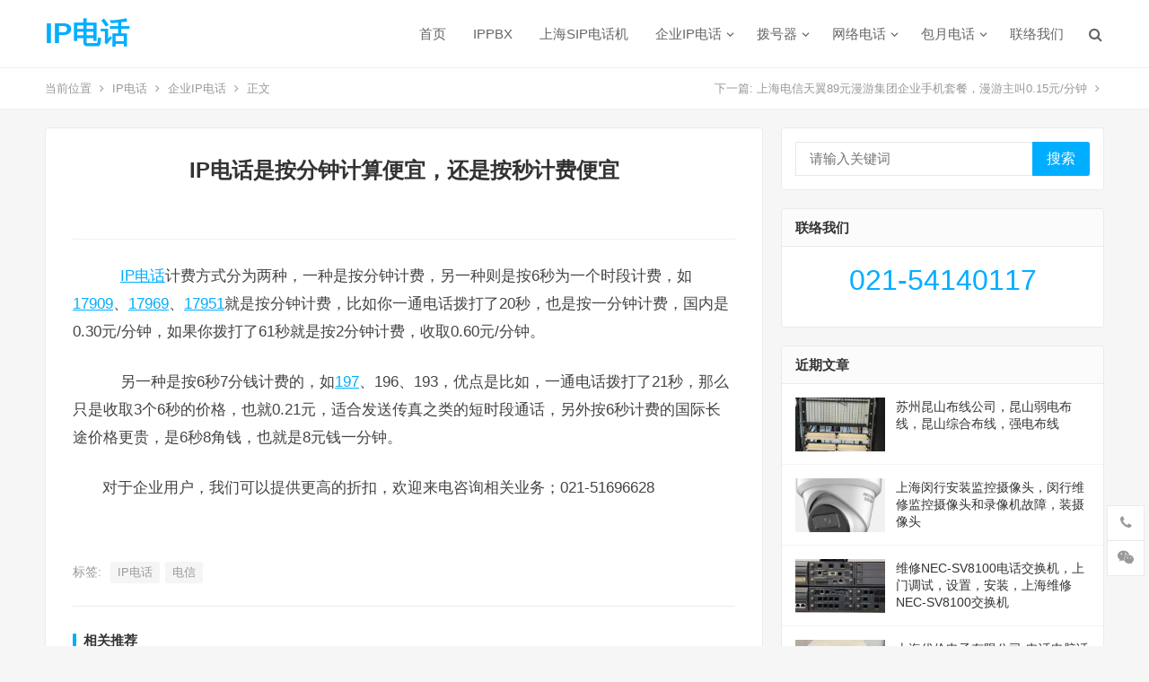

--- FILE ---
content_type: text/html; charset=UTF-8
request_url: https://www.17951ip.com.cn/281.html
body_size: 10765
content:
<!DOCTYPE html>
<html lang="zh-Hans">
<head>
<meta charset="UTF-8">
<meta name="viewport" content="width=device-width, initial-scale=1">
<meta http-equiv="X-UA-Compatible" content="IE=edge">
<meta name="HandheldFriendly" content="true">
<link rel="profile" href="https://gmpg.org/xfn/11">
<meta name="keywords" content="IP电话,电信,企业IP电话" />
<meta name="description" content="    IP电话计费方式分为两种，一种是按分钟计费，另一种则是按6秒为一个时段计费，如17909、17969、17951就是按分钟计费，比如你一通电话拨打了20秒，也是按一分钟计费，国内是0.30元/分钟，如果你拨打了61秒就是按2分钟计费，收取0.60元/分钟。     另一种是按6秒7分钱计费的，如197、196、193，优点是比如，一通电..." />
<title>IP电话是按分钟计算便宜，还是按秒计费便宜-企业IP电话</title><meta name='robots' content='max-image-preview:large' />
<style id='wp-img-auto-sizes-contain-inline-css' type='text/css'>
img:is([sizes=auto i],[sizes^="auto," i]){contain-intrinsic-size:3000px 1500px}
/*# sourceURL=wp-img-auto-sizes-contain-inline-css */
</style>
<style id='wp-block-library-inline-css' type='text/css'>
:root{--wp-block-synced-color:#7a00df;--wp-block-synced-color--rgb:122,0,223;--wp-bound-block-color:var(--wp-block-synced-color);--wp-editor-canvas-background:#ddd;--wp-admin-theme-color:#007cba;--wp-admin-theme-color--rgb:0,124,186;--wp-admin-theme-color-darker-10:#006ba1;--wp-admin-theme-color-darker-10--rgb:0,107,160.5;--wp-admin-theme-color-darker-20:#005a87;--wp-admin-theme-color-darker-20--rgb:0,90,135;--wp-admin-border-width-focus:2px}@media (min-resolution:192dpi){:root{--wp-admin-border-width-focus:1.5px}}.wp-element-button{cursor:pointer}:root .has-very-light-gray-background-color{background-color:#eee}:root .has-very-dark-gray-background-color{background-color:#313131}:root .has-very-light-gray-color{color:#eee}:root .has-very-dark-gray-color{color:#313131}:root .has-vivid-green-cyan-to-vivid-cyan-blue-gradient-background{background:linear-gradient(135deg,#00d084,#0693e3)}:root .has-purple-crush-gradient-background{background:linear-gradient(135deg,#34e2e4,#4721fb 50%,#ab1dfe)}:root .has-hazy-dawn-gradient-background{background:linear-gradient(135deg,#faaca8,#dad0ec)}:root .has-subdued-olive-gradient-background{background:linear-gradient(135deg,#fafae1,#67a671)}:root .has-atomic-cream-gradient-background{background:linear-gradient(135deg,#fdd79a,#004a59)}:root .has-nightshade-gradient-background{background:linear-gradient(135deg,#330968,#31cdcf)}:root .has-midnight-gradient-background{background:linear-gradient(135deg,#020381,#2874fc)}:root{--wp--preset--font-size--normal:16px;--wp--preset--font-size--huge:42px}.has-regular-font-size{font-size:1em}.has-larger-font-size{font-size:2.625em}.has-normal-font-size{font-size:var(--wp--preset--font-size--normal)}.has-huge-font-size{font-size:var(--wp--preset--font-size--huge)}.has-text-align-center{text-align:center}.has-text-align-left{text-align:left}.has-text-align-right{text-align:right}.has-fit-text{white-space:nowrap!important}#end-resizable-editor-section{display:none}.aligncenter{clear:both}.items-justified-left{justify-content:flex-start}.items-justified-center{justify-content:center}.items-justified-right{justify-content:flex-end}.items-justified-space-between{justify-content:space-between}.screen-reader-text{border:0;clip-path:inset(50%);height:1px;margin:-1px;overflow:hidden;padding:0;position:absolute;width:1px;word-wrap:normal!important}.screen-reader-text:focus{background-color:#ddd;clip-path:none;color:#444;display:block;font-size:1em;height:auto;left:5px;line-height:normal;padding:15px 23px 14px;text-decoration:none;top:5px;width:auto;z-index:100000}html :where(.has-border-color){border-style:solid}html :where([style*=border-top-color]){border-top-style:solid}html :where([style*=border-right-color]){border-right-style:solid}html :where([style*=border-bottom-color]){border-bottom-style:solid}html :where([style*=border-left-color]){border-left-style:solid}html :where([style*=border-width]){border-style:solid}html :where([style*=border-top-width]){border-top-style:solid}html :where([style*=border-right-width]){border-right-style:solid}html :where([style*=border-bottom-width]){border-bottom-style:solid}html :where([style*=border-left-width]){border-left-style:solid}html :where(img[class*=wp-image-]){height:auto;max-width:100%}:where(figure){margin:0 0 1em}html :where(.is-position-sticky){--wp-admin--admin-bar--position-offset:var(--wp-admin--admin-bar--height,0px)}@media screen and (max-width:600px){html :where(.is-position-sticky){--wp-admin--admin-bar--position-offset:0px}}

/*# sourceURL=wp-block-library-inline-css */
</style><style id='global-styles-inline-css' type='text/css'>
:root{--wp--preset--aspect-ratio--square: 1;--wp--preset--aspect-ratio--4-3: 4/3;--wp--preset--aspect-ratio--3-4: 3/4;--wp--preset--aspect-ratio--3-2: 3/2;--wp--preset--aspect-ratio--2-3: 2/3;--wp--preset--aspect-ratio--16-9: 16/9;--wp--preset--aspect-ratio--9-16: 9/16;--wp--preset--color--black: #000000;--wp--preset--color--cyan-bluish-gray: #abb8c3;--wp--preset--color--white: #ffffff;--wp--preset--color--pale-pink: #f78da7;--wp--preset--color--vivid-red: #cf2e2e;--wp--preset--color--luminous-vivid-orange: #ff6900;--wp--preset--color--luminous-vivid-amber: #fcb900;--wp--preset--color--light-green-cyan: #7bdcb5;--wp--preset--color--vivid-green-cyan: #00d084;--wp--preset--color--pale-cyan-blue: #8ed1fc;--wp--preset--color--vivid-cyan-blue: #0693e3;--wp--preset--color--vivid-purple: #9b51e0;--wp--preset--gradient--vivid-cyan-blue-to-vivid-purple: linear-gradient(135deg,rgb(6,147,227) 0%,rgb(155,81,224) 100%);--wp--preset--gradient--light-green-cyan-to-vivid-green-cyan: linear-gradient(135deg,rgb(122,220,180) 0%,rgb(0,208,130) 100%);--wp--preset--gradient--luminous-vivid-amber-to-luminous-vivid-orange: linear-gradient(135deg,rgb(252,185,0) 0%,rgb(255,105,0) 100%);--wp--preset--gradient--luminous-vivid-orange-to-vivid-red: linear-gradient(135deg,rgb(255,105,0) 0%,rgb(207,46,46) 100%);--wp--preset--gradient--very-light-gray-to-cyan-bluish-gray: linear-gradient(135deg,rgb(238,238,238) 0%,rgb(169,184,195) 100%);--wp--preset--gradient--cool-to-warm-spectrum: linear-gradient(135deg,rgb(74,234,220) 0%,rgb(151,120,209) 20%,rgb(207,42,186) 40%,rgb(238,44,130) 60%,rgb(251,105,98) 80%,rgb(254,248,76) 100%);--wp--preset--gradient--blush-light-purple: linear-gradient(135deg,rgb(255,206,236) 0%,rgb(152,150,240) 100%);--wp--preset--gradient--blush-bordeaux: linear-gradient(135deg,rgb(254,205,165) 0%,rgb(254,45,45) 50%,rgb(107,0,62) 100%);--wp--preset--gradient--luminous-dusk: linear-gradient(135deg,rgb(255,203,112) 0%,rgb(199,81,192) 50%,rgb(65,88,208) 100%);--wp--preset--gradient--pale-ocean: linear-gradient(135deg,rgb(255,245,203) 0%,rgb(182,227,212) 50%,rgb(51,167,181) 100%);--wp--preset--gradient--electric-grass: linear-gradient(135deg,rgb(202,248,128) 0%,rgb(113,206,126) 100%);--wp--preset--gradient--midnight: linear-gradient(135deg,rgb(2,3,129) 0%,rgb(40,116,252) 100%);--wp--preset--font-size--small: 13px;--wp--preset--font-size--medium: 20px;--wp--preset--font-size--large: 36px;--wp--preset--font-size--x-large: 42px;--wp--preset--spacing--20: 0.44rem;--wp--preset--spacing--30: 0.67rem;--wp--preset--spacing--40: 1rem;--wp--preset--spacing--50: 1.5rem;--wp--preset--spacing--60: 2.25rem;--wp--preset--spacing--70: 3.38rem;--wp--preset--spacing--80: 5.06rem;--wp--preset--shadow--natural: 6px 6px 9px rgba(0, 0, 0, 0.2);--wp--preset--shadow--deep: 12px 12px 50px rgba(0, 0, 0, 0.4);--wp--preset--shadow--sharp: 6px 6px 0px rgba(0, 0, 0, 0.2);--wp--preset--shadow--outlined: 6px 6px 0px -3px rgb(255, 255, 255), 6px 6px rgb(0, 0, 0);--wp--preset--shadow--crisp: 6px 6px 0px rgb(0, 0, 0);}:where(.is-layout-flex){gap: 0.5em;}:where(.is-layout-grid){gap: 0.5em;}body .is-layout-flex{display: flex;}.is-layout-flex{flex-wrap: wrap;align-items: center;}.is-layout-flex > :is(*, div){margin: 0;}body .is-layout-grid{display: grid;}.is-layout-grid > :is(*, div){margin: 0;}:where(.wp-block-columns.is-layout-flex){gap: 2em;}:where(.wp-block-columns.is-layout-grid){gap: 2em;}:where(.wp-block-post-template.is-layout-flex){gap: 1.25em;}:where(.wp-block-post-template.is-layout-grid){gap: 1.25em;}.has-black-color{color: var(--wp--preset--color--black) !important;}.has-cyan-bluish-gray-color{color: var(--wp--preset--color--cyan-bluish-gray) !important;}.has-white-color{color: var(--wp--preset--color--white) !important;}.has-pale-pink-color{color: var(--wp--preset--color--pale-pink) !important;}.has-vivid-red-color{color: var(--wp--preset--color--vivid-red) !important;}.has-luminous-vivid-orange-color{color: var(--wp--preset--color--luminous-vivid-orange) !important;}.has-luminous-vivid-amber-color{color: var(--wp--preset--color--luminous-vivid-amber) !important;}.has-light-green-cyan-color{color: var(--wp--preset--color--light-green-cyan) !important;}.has-vivid-green-cyan-color{color: var(--wp--preset--color--vivid-green-cyan) !important;}.has-pale-cyan-blue-color{color: var(--wp--preset--color--pale-cyan-blue) !important;}.has-vivid-cyan-blue-color{color: var(--wp--preset--color--vivid-cyan-blue) !important;}.has-vivid-purple-color{color: var(--wp--preset--color--vivid-purple) !important;}.has-black-background-color{background-color: var(--wp--preset--color--black) !important;}.has-cyan-bluish-gray-background-color{background-color: var(--wp--preset--color--cyan-bluish-gray) !important;}.has-white-background-color{background-color: var(--wp--preset--color--white) !important;}.has-pale-pink-background-color{background-color: var(--wp--preset--color--pale-pink) !important;}.has-vivid-red-background-color{background-color: var(--wp--preset--color--vivid-red) !important;}.has-luminous-vivid-orange-background-color{background-color: var(--wp--preset--color--luminous-vivid-orange) !important;}.has-luminous-vivid-amber-background-color{background-color: var(--wp--preset--color--luminous-vivid-amber) !important;}.has-light-green-cyan-background-color{background-color: var(--wp--preset--color--light-green-cyan) !important;}.has-vivid-green-cyan-background-color{background-color: var(--wp--preset--color--vivid-green-cyan) !important;}.has-pale-cyan-blue-background-color{background-color: var(--wp--preset--color--pale-cyan-blue) !important;}.has-vivid-cyan-blue-background-color{background-color: var(--wp--preset--color--vivid-cyan-blue) !important;}.has-vivid-purple-background-color{background-color: var(--wp--preset--color--vivid-purple) !important;}.has-black-border-color{border-color: var(--wp--preset--color--black) !important;}.has-cyan-bluish-gray-border-color{border-color: var(--wp--preset--color--cyan-bluish-gray) !important;}.has-white-border-color{border-color: var(--wp--preset--color--white) !important;}.has-pale-pink-border-color{border-color: var(--wp--preset--color--pale-pink) !important;}.has-vivid-red-border-color{border-color: var(--wp--preset--color--vivid-red) !important;}.has-luminous-vivid-orange-border-color{border-color: var(--wp--preset--color--luminous-vivid-orange) !important;}.has-luminous-vivid-amber-border-color{border-color: var(--wp--preset--color--luminous-vivid-amber) !important;}.has-light-green-cyan-border-color{border-color: var(--wp--preset--color--light-green-cyan) !important;}.has-vivid-green-cyan-border-color{border-color: var(--wp--preset--color--vivid-green-cyan) !important;}.has-pale-cyan-blue-border-color{border-color: var(--wp--preset--color--pale-cyan-blue) !important;}.has-vivid-cyan-blue-border-color{border-color: var(--wp--preset--color--vivid-cyan-blue) !important;}.has-vivid-purple-border-color{border-color: var(--wp--preset--color--vivid-purple) !important;}.has-vivid-cyan-blue-to-vivid-purple-gradient-background{background: var(--wp--preset--gradient--vivid-cyan-blue-to-vivid-purple) !important;}.has-light-green-cyan-to-vivid-green-cyan-gradient-background{background: var(--wp--preset--gradient--light-green-cyan-to-vivid-green-cyan) !important;}.has-luminous-vivid-amber-to-luminous-vivid-orange-gradient-background{background: var(--wp--preset--gradient--luminous-vivid-amber-to-luminous-vivid-orange) !important;}.has-luminous-vivid-orange-to-vivid-red-gradient-background{background: var(--wp--preset--gradient--luminous-vivid-orange-to-vivid-red) !important;}.has-very-light-gray-to-cyan-bluish-gray-gradient-background{background: var(--wp--preset--gradient--very-light-gray-to-cyan-bluish-gray) !important;}.has-cool-to-warm-spectrum-gradient-background{background: var(--wp--preset--gradient--cool-to-warm-spectrum) !important;}.has-blush-light-purple-gradient-background{background: var(--wp--preset--gradient--blush-light-purple) !important;}.has-blush-bordeaux-gradient-background{background: var(--wp--preset--gradient--blush-bordeaux) !important;}.has-luminous-dusk-gradient-background{background: var(--wp--preset--gradient--luminous-dusk) !important;}.has-pale-ocean-gradient-background{background: var(--wp--preset--gradient--pale-ocean) !important;}.has-electric-grass-gradient-background{background: var(--wp--preset--gradient--electric-grass) !important;}.has-midnight-gradient-background{background: var(--wp--preset--gradient--midnight) !important;}.has-small-font-size{font-size: var(--wp--preset--font-size--small) !important;}.has-medium-font-size{font-size: var(--wp--preset--font-size--medium) !important;}.has-large-font-size{font-size: var(--wp--preset--font-size--large) !important;}.has-x-large-font-size{font-size: var(--wp--preset--font-size--x-large) !important;}
/*# sourceURL=global-styles-inline-css */
</style>

<style id='classic-theme-styles-inline-css' type='text/css'>
/*! This file is auto-generated */
.wp-block-button__link{color:#fff;background-color:#32373c;border-radius:9999px;box-shadow:none;text-decoration:none;padding:calc(.667em + 2px) calc(1.333em + 2px);font-size:1.125em}.wp-block-file__button{background:#32373c;color:#fff;text-decoration:none}
/*# sourceURL=/wp-includes/css/classic-themes.min.css */
</style>
<link rel='stylesheet' id='iux-style-css' href='https://www.17951ip.com.cn/wp-content/themes/2019/style.css?ver=20181203' type='text/css' media='all' />
<link rel='stylesheet' id='genericons-style-css' href='https://www.17951ip.com.cn/wp-content/themes/2019/genericons/genericons/genericons.css' type='text/css' media='all' />
<link rel='stylesheet' id='flaticon-style-css' href='https://www.17951ip.com.cn/wp-content/themes/2019/assets/css/flaticon.css?ver=20181102' type='text/css' media='all' />
<link rel='stylesheet' id='iux-responsive-style-css' href='https://www.17951ip.com.cn/wp-content/themes/2019/responsive.css?ver=20181114' type='text/css' media='all' />
<script type="text/javascript" src="https://www.17951ip.com.cn/wp-includes/js/jquery/jquery.min.js?ver=3.7.1" id="jquery-core-js"></script>
<script type="text/javascript" src="https://www.17951ip.com.cn/wp-includes/js/jquery/jquery-migrate.min.js?ver=3.4.1" id="jquery-migrate-js"></script>
<script type="text/javascript" id="simple-likes-public-js-js-extra">
/* <![CDATA[ */
var simpleLikes = {"ajaxurl":"https://www.17951ip.com.cn/wp-admin/admin-ajax.php","like":"\u70b9\u8d5e\u8fd9\u7bc7\u6587\u7ae0","unlike":"\u53d6\u6d88\u70b9\u8d5e"};
//# sourceURL=simple-likes-public-js-js-extra
/* ]]> */
</script>
<script type="text/javascript" src="https://www.17951ip.com.cn/wp-content/themes/2019/assets/js/simple-likes-public.js?ver=0.5" id="simple-likes-public-js-js"></script>
<link rel="icon" href="https://www.17951ip.com.cn/tp/2023/05/2023.jpg" sizes="32x32" />
<link rel="icon" href="https://www.17951ip.com.cn/tp/2023/05/2023.jpg" sizes="192x192" />
<link rel="apple-touch-icon" href="https://www.17951ip.com.cn/tp/2023/05/2023.jpg" />
<meta name="msapplication-TileImage" content="https://www.17951ip.com.cn/tp/2023/05/2023.jpg" />
<style type="text/css">
	
	/* Theme Colors */
	/* Primary Color */
	a:hover,
	.site-title a,
	.site-header .search-icon:hover .fa,
	.posts-nav-menu ul li a:hover,
	.sidebar .widget a:hover,
	.site-footer .widget a:hover,
	.author-box a:hover,
	article.hentry .edit-link a:hover,
	.comment-content a:hover,
	.entry-meta a:hover,
	.entry-title a:hover,
	.content-list .entry-title a:hover,
	.content-list .entry-title a:hover span,
	.content-list .entry-category a:after,
	.pagination .page-numbers:hover,
	.pagination .page-numbers.current,
	.author-box .author-meta .author-name a:hover,
	article.hentry .edit-link a,
	.author-box a,
	.page-content a,
	.entry-content a,
	.comment-author a,
	.comment-content a,
	.comment-reply-title small a:hover,
	.sidebar .widget a,
	.friend-nav li a:hover,
	.tooltip .left .contact-info h3,
	.single #primary .entry-footer .entry-like a,
	.single #primary .entry-footer .entry-sponsor span,
	.zhuanti-heading .section-more a:hover,
	.mini-page h4 a:hover,
	.mini-page ul li a:hover,
	.single-breadcrumbs a:hover,
	.bottom-right span.icon-link .text,
	.bottom-right a .text,
	#site-bottom a:hover {
		color: #00aeff;
	}	

	button,
	.btn,
	input[type="submit"],
	input[type="reset"],
	input[type="button"],
	.friend .friend-title:before,
	.partner-title:before,
	.sidebar .widget .widget-title:before,
	.related-content .section-title:before,
	.comment-reply-title:before,
	.comments-title:before,
	.posts-nav-menu ul li a:after,
	.single #primary .entry-footer .entry-like a:hover,
	.single #primary .entry-footer .entry-sponsor span:hover,
	.content-list .entry-category a,
	.entry-tags .tag-links a:hover,
	.must-log-in a,
	.widget_tag_cloud .tagcloud a:hover {
		background-color: #00aeff;		
	}
	.sf-menu li li a:hover {
		background-color: #00aeff !important;
	}
	@media only screen and (max-width: 959px) {
		#primary-menu {
			background-color: #00aeff;
		}
	}
	.single #primary .entry-footer .entry-like a,
	.single #primary .entry-footer .entry-like a:hover,
	.single #primary .entry-footer .entry-sponsor span {
		border-color: #00aeff;
	}
	/* Secondary Color */
	.content-list .entry-title span,
	.page-content a:hover,
	.entry-content a:hover,
	article.hentry .edit-link a:hover,
	.author-box .author-meta .author-name a:hover,
	.sidebar .widget_custom_text h4 {
		color: #ff4c4c;
	}
	.sidebar .widget_custom_text:hover {
		border-color: #ff4c4c;
	}
	.sidebar .widget_custom_text .widget-title {
		background-color: #ff4c4c;
	}

	/* Tertiary Color */
	.header-submit a {
		background-color: #76b852;
	}
	.content-list .entry-meta .entry-like a.liked {
		color: #76b852 !important;
	}
			.entry-content p {
			text-indent: 2em;
		}
	
	 
		#primary-menu {
			margin-right: 30px;
		}	
	
	/* Bottom Content Color */
	.bottom-content {
	    background: linear-gradient(105deg, #0ecad4, #0ecad4, #50e3c2);
	}
</style>

</head>

<body class="wp-singular post-template-default single single-post postid-281 single-format-standard wp-theme-2019">
<div id="page" class="site">
	
	<header id="masthead" class="site-header clear">
				<div class="container">

			<div class="site-branding">

				
					<div class="site-title">
						<h1><a href="https://www.17951ip.com.cn">IP电话</a></h1>
					</div><!-- .site-title -->

				
				
			</div><!-- .site-branding -->		

						<nav id="primary-nav" class="primary-navigation flexible-menu flexible-menu">
				<div class="menu-001-container"><ul id="primary-menu" class="sf-menu"><li id="menu-item-2228" class="menu-item menu-item-type-custom menu-item-object-custom menu-item-home menu-item-2228"><a href="https://www.17951ip.com.cn">首页</a></li>
<li id="menu-item-3279" class="menu-item menu-item-type-custom menu-item-object-custom menu-item-3279"><a href="/category/ippbx">IPPBX</a></li>
<li id="menu-item-2956" class="menu-item menu-item-type-custom menu-item-object-custom menu-item-2956"><a href="https://www.17951ip.com.cn/category/ipdianhuaji">上海SIP电话机</a></li>
<li id="menu-item-2244" class="menu-item menu-item-type-taxonomy menu-item-object-category current-post-ancestor current-menu-parent current-post-parent menu-item-has-children menu-item-2244"><a href="https://www.17951ip.com.cn/category/qyip">企业IP电话</a>
<ul class="sub-menu">
	<li id="menu-item-2588" class="menu-item menu-item-type-custom menu-item-object-custom menu-item-2588"><a href="https://www.17951ip.com.cn/17909-2">上海电信17909主叫</a></li>
	<li id="menu-item-2542" class="menu-item menu-item-type-custom menu-item-object-custom menu-item-2542"><a href="https://www.17951ip.com.cn/2087.html">上海17909计费标准</a></li>
	<li id="menu-item-2543" class="menu-item menu-item-type-custom menu-item-object-custom menu-item-2543"><a href="/17969-2">上海联通17969业务介绍</a></li>
	<li id="menu-item-2589" class="menu-item menu-item-type-custom menu-item-object-custom menu-item-2589"><a href="/3090.html">17969IP电话计费标准</a></li>
	<li id="menu-item-2950" class="menu-item menu-item-type-custom menu-item-object-custom menu-item-has-children menu-item-2950"><a href="https://www.17951ip.com.cn/2959.html">上海电信17908计费标准</a>
	<ul class="sub-menu">
		<li id="menu-item-3101" class="color1 menu-item menu-item-type-custom menu-item-object-custom menu-item-3101"><a href="/2947.html">17908国际专用</a></li>
	</ul>
</li>
	<li id="menu-item-2544" class="menu-item menu-item-type-custom menu-item-object-custom menu-item-2544"><a href="https://www.17951ip.com.cn/2024.html">中移铁通197</a></li>
</ul>
</li>
<li id="menu-item-2245" class="menu-item menu-item-type-taxonomy menu-item-object-category menu-item-has-children menu-item-2245"><a href="https://www.17951ip.com.cn/category/kw">拨号器</a>
<ul class="sub-menu">
	<li id="menu-item-2546" class="menu-item menu-item-type-custom menu-item-object-custom menu-item-2546"><a href="https://www.17951ip.com.cn/2181.html">瑞泉拨号器</a></li>
	<li id="menu-item-2547" class="menu-item menu-item-type-custom menu-item-object-custom menu-item-2547"><a href="https://www.17951ip.com.cn/1855.html">拨号器设置代码</a></li>
</ul>
</li>
<li id="menu-item-2590" class="color7 menu-item menu-item-type-custom menu-item-object-custom menu-item-has-children menu-item-2590"><a href="https://www.17951ip.com.cn/keyword/voip">网络电话</a>
<ul class="sub-menu">
	<li id="menu-item-2592" class="menu-item menu-item-type-custom menu-item-object-custom menu-item-2592"><a href="https://www.17951ip.com.cn/1389.html">移动TD-6分钱</a></li>
	<li id="menu-item-2591" class="menu-item menu-item-type-custom menu-item-object-custom menu-item-2591"><a href="https://www.17951ip.com.cn/1817.html">配置网络电话方法</a></li>
</ul>
</li>
<li id="menu-item-2469" class="color12 menu-item menu-item-type-custom menu-item-object-custom menu-item-has-children menu-item-2469"><a href="https://www.17951ip.com.cn/2185.html">包月电话</a>
<ul class="sub-menu">
	<li id="menu-item-2548" class="menu-item menu-item-type-custom menu-item-object-custom menu-item-2548"><a href="https://www.17951ip.com.cn/category/ipdianhuaji">SIP电话机</a></li>
</ul>
</li>
<li id="menu-item-2242" class="menu-item menu-item-type-post_type menu-item-object-page menu-item-2242"><a href="https://www.17951ip.com.cn/lxwm">联络我们</a></li>
</ul></div>			</nav><!-- #primary-nav -->

			 
				<div class="header-search-icon">
					<span class="search-icon">
						<i class="fa fa-search"></i>
						<i class="fa fa-close"></i>			
					</span>
				</div>
			
			 
				<div class="header-search">
					<form id="searchform" method="get" action="https://www.17951ip.com.cn/">
	<input type="search" name="s" class="search-input" placeholder="请输入关键词" autocomplete="off">
	<button type="submit" class="search-submit">搜索</button>		
</form>				</div><!-- .header-search -->
					

		</div><!-- .container -->

	</header><!-- #masthead -->	

	<div class="header-space"></div>

			<div class="single-breadcrumbs clear">
			<div class="container">
				<span>当前位置</span> <i class="fa fa-angle-right"></i> <a href="https://www.17951ip.com.cn">IP电话</a> <i class="fa fa-angle-right"></i> <a target="_blank" href="https://www.17951ip.com.cn/category/qyip " >企业IP电话</a>  <i class="fa fa-angle-right"></i> 正文

				<span class="single-posts-nav">
					下一篇: <a href="https://www.17951ip.com.cn/276.html" rel="prev">上海电信天翼89元漫游集团企业手机套餐，漫游主叫0.15元/分钟</a> <i class="fa fa-angle-right"></i>				</span>
			</div>
		</div>
	
<div id="content" class="site-content site_container container clear">
	
	<div id="primary" class="content-area">

		<div class="content-wrapper">

			<main id="main" class="site-main" >

			
<article id="post-281" class="post-281 post type-post status-publish format-standard hentry category-qyip tag-ip tag-9">

	<header class="entry-header">	

			<h1 class="entry-title">IP电话是按分钟计算便宜，还是按秒计费便宜</h1>
				<div class="entry-meta">

	
		

	
		

	
</div><!-- .entry-meta -->
			
	</header><!-- .entry-header -->

	
		
	<div class="entry-content">
			
		
		<p>    <a href="https://www.17951ip.com.cn/keyword/ip%e7%94%b5%e8%af%9d" title="IP电话" target="_blank">IP电话</a>计费方式分为两种，一种是按分钟计费，另一种则是按6秒为一个时段计费，如<a href="https://www.17951ip.com.cn/keyword/17909" title="17909" target="_blank">17909</a>、<a href="https://www.17951ip.com.cn/keyword/17969" title="17969" target="_blank">17969</a>、<a href="https://www.17951ip.com.cn/keyword/17951" title="17951" target="_blank">17951</a>就是按分钟计费，比如你一通电话拨打了20秒，也是按一分钟计费，国内是0.30元/分钟，如果你拨打了61秒就是按2分钟计费，收取0.60元/分钟。<span id="more-281"></span></p>
<p>    另一种是按6秒7分钱计费的，如<a href="https://www.17951ip.com.cn/keyword/197" title="197" target="_blank">197</a>、196、193，优点是比如，一通电话拨打了21秒，那么只是收取3个6秒的价格，也就0.21元，适合发送传真之类的短时段通话，另外按6秒计费的国际长途价格更贵，是6秒8角钱，也就是8元钱一分钟。</p>
<p>对于企业用户，我们可以提供更高的折扣，欢迎来电咨询相关业务；021-51696628</p>
	</div><!-- .entry-content -->

	
	<div class="entry-footer clear">

				<div class="entry-footer-right">
							

		</div>

	</div><!-- .entry-footer -->

	<div class="entry-bottom clear">
		<div class="entry-tags">

			<span class="tag-links"><span>标签:</span><a href="https://www.17951ip.com.cn/keyword/ip%e7%94%b5%e8%af%9d" rel="tag">IP电话</a> <a href="https://www.17951ip.com.cn/keyword/%e7%94%b5%e4%bf%a1" rel="tag">电信</a></span>				
			
		</div><!-- .entry-tags -->	

		
	</div>
</article><!-- #post-## -->





	<div class="related-content">

		<h3 class="section-title">相关推荐</h3>

		<ul class="clear">	



		<li class="hentry">
			
			<span class="entry-title"><a href="https://www.17951ip.com.cn/3174.html">17908IP电话，面值2500元，实付1000元，相当于四折</a></span>

			<span class="entry-meta">
					

								
			</span><!-- .entry-meta -->

		</li><!-- .featured-slide .hentry -->

		
		<li class="hentry">
			
			<span class="entry-title"><a href="https://www.17951ip.com.cn/3155.html">2021年，最新IP电话方案，国内长途0.15元/分钟</a></span>

			<span class="entry-meta">
					

								
			</span><!-- .entry-meta -->

		</li><!-- .featured-slide .hentry -->

		
		<li class="hentry">
			
			<span class="entry-title"><a href="https://www.17951ip.com.cn/3150.html">北京IP电话，北京电信96494，联通固话免费开通IP国际国内长途</a></span>

			<span class="entry-meta">
					

								
			</span><!-- .entry-meta -->

		</li><!-- .featured-slide .hentry -->

		
		<li class="hentry">
			
			<span class="entry-title"><a href="https://www.17951ip.com.cn/3098.html">SIP电话机，和企业IP电话是二回事，SIP电话是支持SIP协议的IP电话机</a></span>

			<span class="entry-meta">
					

								
			</span><!-- .entry-meta -->

		</li><!-- .featured-slide .hentry -->

		
		<li class="hentry">
			
			<span class="entry-title"><a href="https://www.17951ip.com.cn/3095.html">上海197IP电话最近好多用不了的了，可以找我们开其它类型的IP电话业务</a></span>

			<span class="entry-meta">
					

								
			</span><!-- .entry-meta -->

		</li><!-- .featured-slide .hentry -->

		
		<li class="hentry">
			
			<span class="entry-title"><a href="https://www.17951ip.com.cn/3074.html">上海打国际长途还是使用17908或者是17901更节省费用</a></span>

			<span class="entry-meta">
					

								
			</span><!-- .entry-meta -->

		</li><!-- .featured-slide .hentry -->

		
		</ul><!-- .featured-grid -->

	</div><!-- .related-content -->



	

			</main><!-- #main -->

		</div><!-- .content-wrapper -->

	</div><!-- #primary -->


<aside id="secondary" class="widget-area sidebar">
	<div class="sidebar__inner">
		<div id="search-4" class="widget widget_search"><form id="searchform" method="get" action="https://www.17951ip.com.cn/">
	<input type="search" name="s" class="search-input" placeholder="请输入关键词" autocomplete="off">
	<button type="submit" class="search-submit">搜索</button>		
</form></div><div id="text-5" class="widget widget_text"><h2 class="widget-title">联络我们</h2>			<div class="textwidget"><div id="01">
<p align="center"><span style="color: #993300;"><a style="text-decoration: none;" href="/lxwm"><span style="font-size: xx-large;">021-54140117</span></a></span></p>
</div>
</div>
		</div><div id="iux-recent-5" class="widget widget-iux-recent widget_posts_thumbnail"><h2 class="widget-title">近期文章</h2><ul><li class="clear"><a href="https://www.17951ip.com.cn/3304.html" rel="bookmark"><div class="thumbnail-wrap"><img width="150" height="90" src="https://www.17951ip.com.cn/tp/2024/03/image-1-150x90.png" class="attachment-iux_widget_thumb size-iux_widget_thumb wp-post-image" alt="" decoding="async" loading="lazy" /></div></a><div class="entry-wrap"><a href="https://www.17951ip.com.cn/3304.html" rel="bookmark">苏州昆山布线公司，昆山弱电布线，昆山综合布线，强电布线</a></div></li><li class="clear"><a href="https://www.17951ip.com.cn/3295.html" rel="bookmark"><div class="thumbnail-wrap"><img width="150" height="90" src="https://www.17951ip.com.cn/tp/2024/02/15235-150x90.png" class="attachment-iux_widget_thumb size-iux_widget_thumb wp-post-image" alt="" decoding="async" loading="lazy" /></div></a><div class="entry-wrap"><a href="https://www.17951ip.com.cn/3295.html" rel="bookmark">上海闵行安装监控摄像头，闵行维修监控摄像头和录像机故障，装摄像头</a></div></li><li class="clear"><a href="https://www.17951ip.com.cn/3290.html" rel="bookmark"><div class="thumbnail-wrap"><img width="150" height="90" src="https://www.17951ip.com.cn/tp/2024/01/4902-150x90.jpg" class="attachment-iux_widget_thumb size-iux_widget_thumb wp-post-image" alt="" decoding="async" loading="lazy" /></div></a><div class="entry-wrap"><a href="https://www.17951ip.com.cn/3290.html" rel="bookmark">维修NEC-SV8100电话交换机，上门调试，设置，安装，上海维修NEC-SV8100交换机</a></div></li><li class="clear"><a href="https://www.17951ip.com.cn/3286.html" rel="bookmark"><div class="thumbnail-wrap"><img width="150" height="90" src="https://www.17951ip.com.cn/tp/2024/01/1704440308814-150x90.png" class="attachment-iux_widget_thumb size-iux_widget_thumb wp-post-image" alt="" decoding="async" loading="lazy" /></div></a><div class="entry-wrap"><a href="https://www.17951ip.com.cn/3286.html" rel="bookmark">上海优伦电子有限公司-电话电脑话务员调试，技术服务业务</a></div></li><li class="clear"><a href="https://www.17951ip.com.cn/3274.html" rel="bookmark"><div class="thumbnail-wrap"><img width="150" height="90" src="https://www.17951ip.com.cn/tp/2023/10/image-150x90.png" class="attachment-iux_widget_thumb size-iux_widget_thumb wp-post-image" alt="" decoding="async" loading="lazy" /></div></a><div class="entry-wrap"><a href="https://www.17951ip.com.cn/3274.html" rel="bookmark">维修电话交换机，上海国威电话交换机安装和维修</a></div></li><li class="clear"><a href="https://www.17951ip.com.cn/3242.html" rel="bookmark"><div class="thumbnail-wrap"><img width="150" height="90" src="https://www.17951ip.com.cn/tp/2023/02/image-150x90.png" class="attachment-iux_widget_thumb size-iux_widget_thumb wp-post-image" alt="" decoding="async" loading="lazy" /></div></a><div class="entry-wrap"><a href="https://www.17951ip.com.cn/3242.html" rel="bookmark">维修中联电话交换机，上海中联AK8120、DK1208系列交换机</a></div></li></ul></div><div id="iux-random-5" class="widget widget-iux-random widget_posts_thumbnail"><h2 class="widget-title">随机文章</h2><ul><li class="clear"><div class="entry-wrap"><a href="https://www.17951ip.com.cn/1434.html" rel="bookmark">上海打本地电话怎么样才可以便宜一点，市话可打折吗？</a></div></li><li class="clear"><div class="entry-wrap"><a href="https://www.17951ip.com.cn/796.html" rel="bookmark">IP电话收取市话费吗？是怎么收取的,有没有不收市话费的IP电话？</a></div></li><li class="clear"><div class="entry-wrap"><a href="https://www.17951ip.com.cn/903.html" rel="bookmark">什么样的电话交换机可以接入30B+D的线路？数字中继线路30B+D接入</a></div></li><li class="clear"><div class="entry-wrap"><a href="https://www.17951ip.com.cn/312.html" rel="bookmark">为你提供的更多的优惠电信通信增值业务</a></div></li><li class="clear"><a target="_blank" class="thumbnail-link" href="https://www.17951ip.com.cn/1991.html"><div class="thumbnail-wrap"><img src="https://www.17951ip.com.cn/wp-content/themes/2019/thumb.php?src=https://www.17951ip.com.cn/tp/2016/01/50M.jpg&w=150&h=90" alt="上海电信企业宽带6880一年，50M企业宽带，免费申请，协助安装"/></div></a><div class="entry-wrap"><a href="https://www.17951ip.com.cn/1991.html" rel="bookmark">上海电信企业宽带6880一年，50M企业宽带，免费申请，协助安装</a></div></li><li class="clear"><div class="entry-wrap"><a href="https://www.17951ip.com.cn/579.html" rel="bookmark">固定电话手机IP电话卡打长途电话也可以更便宜的？</a></div></li></ul></div><div id="tag_cloud-4" class="widget widget_tag_cloud"><h2 class="widget-title">更多内容</h2><div class="tagcloud"><a href="https://www.17951ip.com.cn/keyword/3g-2" class="tag-cloud-link tag-link-34 tag-link-position-1" style="font-size: 9.505376344086pt;" aria-label="3G (9 项)">3G</a>
<a href="https://www.17951ip.com.cn/keyword/170%e5%8f%b7%e7%a0%81" class="tag-cloud-link tag-link-157 tag-link-position-2" style="font-size: 11.763440860215pt;" aria-label="170号码 (13 项)">170号码</a>
<a href="https://www.17951ip.com.cn/keyword/200" class="tag-cloud-link tag-link-19 tag-link-position-3" style="font-size: 10.10752688172pt;" aria-label="200 (10 项)">200</a>
<a href="https://www.17951ip.com.cn/keyword/17908" class="tag-cloud-link tag-link-63 tag-link-position-4" style="font-size: 17.182795698925pt;" aria-label="17908 (31 项)">17908</a>
<a href="https://www.17951ip.com.cn/keyword/17909" class="tag-cloud-link tag-link-91 tag-link-position-5" style="font-size: 8.752688172043pt;" aria-label="17909 (8 项)">17909</a>
<a href="https://www.17951ip.com.cn/keyword/17951" class="tag-cloud-link tag-link-76 tag-link-position-6" style="font-size: 13.720430107527pt;" aria-label="17951 (18 项)">17951</a>
<a href="https://www.17951ip.com.cn/keyword/17969" class="tag-cloud-link tag-link-5 tag-link-position-7" style="font-size: 18.086021505376pt;" aria-label="17969 (36 项)">17969</a>
<a href="https://www.17951ip.com.cn/keyword/190200" class="tag-cloud-link tag-link-145 tag-link-position-8" style="font-size: 13.41935483871pt;" aria-label="190200 (17 项)">190200</a>
<a href="https://www.17951ip.com.cn/keyword/cdma" class="tag-cloud-link tag-link-22 tag-link-position-9" style="font-size: 8pt;" aria-label="CDMA (7 项)">CDMA</a>
<a href="https://www.17951ip.com.cn/keyword/ip%e7%94%b5%e8%af%9d%e5%8d%a1" class="tag-cloud-link tag-link-11 tag-link-position-10" style="font-size: 20.344086021505pt;" aria-label="IP电话卡 (52 项)">IP电话卡</a>
<a href="https://www.17951ip.com.cn/keyword/sip%e7%94%b5%e8%af%9d%e6%9c%ba" class="tag-cloud-link tag-link-154 tag-link-position-11" style="font-size: 17.483870967742pt;" aria-label="SIP电话机 (33 项)">SIP电话机</a>
<a href="https://www.17951ip.com.cn/keyword/%e4%bc%81%e4%b8%9aip%e7%94%b5%e8%af%9d" class="tag-cloud-link tag-link-7 tag-link-position-12" style="font-size: 16.430107526882pt;" aria-label="企业IP电话 (28 项)">企业IP电话</a>
<a href="https://www.17951ip.com.cn/keyword/baoyuedianhua" class="tag-cloud-link tag-link-98 tag-link-position-13" style="font-size: 12.967741935484pt;" aria-label="包月电话 (16 项)">包月电话</a>
<a href="https://www.17951ip.com.cn/keyword/%e5%9b%bd%e5%86%85ip%e7%94%b5%e8%af%9d" class="tag-cloud-link tag-link-106 tag-link-position-14" style="font-size: 10.10752688172pt;" aria-label="国内IP电话 (10 项)">国内IP电话</a>
<a href="https://www.17951ip.com.cn/keyword/%e5%9b%bd%e9%99%85ip%e7%94%b5%e8%af%9d" class="tag-cloud-link tag-link-116 tag-link-position-15" style="font-size: 15.225806451613pt;" aria-label="国际IP电话 (23 项)">国际IP电话</a>
<a href="https://www.17951ip.com.cn/keyword/%e5%a2%9e%e5%80%bc%e4%b8%9a%e5%8a%a1" class="tag-cloud-link tag-link-68 tag-link-position-16" style="font-size: 15.225806451613pt;" aria-label="增值业务 (23 项)">增值业务</a>
<a href="https://www.17951ip.com.cn/keyword/%e6%89%8b%e6%9c%baip%e7%94%b5%e8%af%9d" class="tag-cloud-link tag-link-99 tag-link-position-17" style="font-size: 12.215053763441pt;" aria-label="手机IP电话 (14 项)">手机IP电话</a>
<a href="https://www.17951ip.com.cn/keyword/%e6%89%8b%e6%9c%ba%e5%8d%a1" class="tag-cloud-link tag-link-23 tag-link-position-18" style="font-size: 8.752688172043pt;" aria-label="手机卡 (8 项)">手机卡</a>
<a href="https://www.17951ip.com.cn/keyword/taocan" class="tag-cloud-link tag-link-166 tag-link-position-19" style="font-size: 17.483870967742pt;" aria-label="手机套餐 (33 项)">手机套餐</a>
<a href="https://www.17951ip.com.cn/keyword/%e6%8a%80%e6%9c%af%e6%96%87%e7%ab%a0" class="tag-cloud-link tag-link-62 tag-link-position-20" style="font-size: 19.89247311828pt;" aria-label="技术文章 (48 项)">技术文章</a>
<a href="https://www.17951ip.com.cn/keyword/kw" class="tag-cloud-link tag-link-164 tag-link-position-21" style="font-size: 15.677419354839pt;" aria-label="拨号器 (25 项)">拨号器</a>
<a href="https://www.17951ip.com.cn/keyword/%e6%8e%a8%e8%8d%90%e4%b8%9a%e5%8a%a1" class="tag-cloud-link tag-link-130 tag-link-position-22" style="font-size: 15.52688172043pt;" aria-label="推荐业务 (24 项)">推荐业务</a>
<a href="https://www.17951ip.com.cn/keyword/%e6%97%a0%e7%ba%bf%e5%9b%ba%e8%af%9d" class="tag-cloud-link tag-link-29 tag-link-position-23" style="font-size: 10.10752688172pt;" aria-label="无线固话 (10 项)">无线固话</a>
<a href="https://www.17951ip.com.cn/keyword/%e7%94%b5%e4%bf%a1" class="tag-cloud-link tag-link-9 tag-link-position-24" style="font-size: 22pt;" aria-label="电信 (66 项)">电信</a>
<a href="https://www.17951ip.com.cn/keyword/%e7%94%b5%e8%af%9d%e6%9c%ba" class="tag-cloud-link tag-link-13 tag-link-position-25" style="font-size: 10.709677419355pt;" aria-label="电话机 (11 项)">电话机</a>
<a href="https://www.17951ip.com.cn/keyword/%e7%a7%bb%e5%8a%a8" class="tag-cloud-link tag-link-25 tag-link-position-26" style="font-size: 17.182795698925pt;" aria-label="移动 (31 项)">移动</a>
<a href="https://www.17951ip.com.cn/keyword/%e7%bb%8f%e6%b5%8e%e8%b7%af%e7%94%b1" class="tag-cloud-link tag-link-70 tag-link-position-27" style="font-size: 12.516129032258pt;" aria-label="经济路由 (15 项)">经济路由</a>
<a href="https://www.17951ip.com.cn/keyword/voip" class="tag-cloud-link tag-link-165 tag-link-position-28" style="font-size: 17.935483870968pt;" aria-label="网络电话 (35 项)">网络电话</a>
<a href="https://www.17951ip.com.cn/keyword/%e8%81%94%e9%80%9a" class="tag-cloud-link tag-link-6 tag-link-position-29" style="font-size: 17.333333333333pt;" aria-label="联通 (32 项)">联通</a>
<a href="https://www.17951ip.com.cn/keyword/%e8%81%94%e9%80%9aip%e7%94%b5%e8%af%9d" class="tag-cloud-link tag-link-81 tag-link-position-30" style="font-size: 8.752688172043pt;" aria-label="联通IP电话 (8 项)">联通IP电话</a></div>
</div>	</div><!-- .sidebar__inner -->
</aside><!-- #secondary -->

	</div><!-- #content .site-content -->

	<footer id="colophon" class="site-footer clear">

		<div class="clear"></div>

		
		
		<div class="bottom-content">
			<div class="container">
				<h3>尚顺通信，上海专业的IP电话业务服务提供商！</h3>
				<div class="bottom-buttons">
					<a target="_blank" href="https://www.17951ip.com.cn/category/qyip">开通IP电话</a>
					<a target="_blank" href="https://www.17951ip.com.cn/lxwm">立即联络</a>
				</div>
			</div><!-- .container -->
		</div><!-- .bottom-content -->

		
		<div id="site-bottom" class="clear">

			<div class="container">
				
				
				<div class="menu-%e5%ba%95%e9%83%a8001-container"><ul id="footer-menu" class="footer-nav"><li id="menu-item-2437" class="menu-item menu-item-type-custom menu-item-object-custom menu-item-home menu-item-2437"><a href="https://www.17951ip.com.cn/">返回首页</a></li>
<li id="menu-item-2438" class="menu-item menu-item-type-custom menu-item-object-custom menu-item-2438"><a href="https://www.17951ip.com.cn/2185.html">包月电话</a></li>
<li id="menu-item-2468" class="menu-item menu-item-type-custom menu-item-object-custom menu-item-2468"><a href="https://www.17951ip.com.cn/keyword/%E7%94%B5%E4%BF%A1ip%E7%94%B5%E8%AF%9D">电信IP电话</a></li>
<li id="menu-item-2439" class="menu-item menu-item-type-custom menu-item-object-custom menu-item-2439"><a href="https://www.17951ip.com.cn/2068.html">电信直拨计费标准</a></li>
<li id="menu-item-2440" class="menu-item menu-item-type-custom menu-item-object-custom menu-item-2440"><a href="https://www.17951ip.com.cn/1991.html">电信企业宽带</a></li>
<li id="menu-item-2710" class="menu-item menu-item-type-post_type menu-item-object-page menu-item-2710"><a href="https://www.17951ip.com.cn/lxwm">联络我们</a></li>
</ul></div>	

				<div class="site-info">

					© 2020 <a href="https://www.17951ip.com.cn">IP电话</a>-<a href="https://www.17951ip.com.cn/lxwm">上海IP电话业务相关服务提供商</a>   尚顺通信  
<a href="https://beian.miit.gov.cn/"> 沪ICP备19036577号-4</a>
				</div><!-- .site-info -->
				
			</div><!-- .container -->

		</div>
		<!-- #site-bottom -->
							
	</footer><!-- #colophon -->
	
</div><!-- #page -->

<div class="bottom-right">
		<div class="icon-contact tooltip bottom-icon">
		<span class="icon-link">
			<span class="icon"><i class="fa fa-phone"></i></span>
			<span class="text">联系我们</span>
		</span>
	    <div class="left-space">
		    <div class="left">
		    	<div class="contact-info">
			        <h3>联系我们</h3>

			        			        	<strong>021-54140117</strong>
			    	
			    				        	<p>在线咨询: <a href="http://wpa.qq.com/msgrd?v=3&uin=286515109&site=qq&menu=yes" target="_blank"><img src="https://www.17951ip.com.cn/wp-content/themes/2019/assets/img/qqchat.gif" alt="QQ交谈"/></a></p>
			        
			        			       		<p>邮箱: 51696628@163.com</p>	
			        
			        &nbsp;尚顺通信&nbsp;，工作时间：周一至周五，9:00-17:30，节假日休息		    	</div>
		        <i></i>		        
		    </div>
		</div>				
	</div>
	
		
	<div class="icon-weixin tooltip bottom-icon">
		<span class="icon-link">
			<span class="icon"><i class="fa fa-wechat"></i></span>
			<span class="text">关注微信</span>
		</span>		
	    <div class="left-space">
		    <div class="left">
		        <img src="https://www.17951ip.com.cn/tp/2019/01/wx.jpg" alt="微信扫一扫关注我们"/>
		        <h3>微信扫一扫关注我们</h3>
		        <i></i>
		    </div>
		</div>		
	</div>
	
	
		<div id="back-top" class="bottom-icon">
		<a href="#top" title="返回顶部">
			<span class="icon"><i class="fa fa-chevron-up"></i></span>
			<span class="text">返回顶部</span>
		</a>
	</div>
	</div><!-- .bottom-right -->

<script type="speculationrules">
{"prefetch":[{"source":"document","where":{"and":[{"href_matches":"/*"},{"not":{"href_matches":["/wp-*.php","/wp-admin/*","/tp/*","/wp-content/*","/wp-content/plugins/*","/wp-content/themes/2019/*","/*\\?(.+)"]}},{"not":{"selector_matches":"a[rel~=\"nofollow\"]"}},{"not":{"selector_matches":".no-prefetch, .no-prefetch a"}}]},"eagerness":"conservative"}]}
</script>
<script type="text/javascript" src="https://www.17951ip.com.cn/wp-content/themes/2019/assets/js/superfish.js" id="superfish-js"></script>
<script type="text/javascript" src="https://www.17951ip.com.cn/wp-content/themes/2019/assets/js/jquery.slicknav.js" id="slicknav-js"></script>
<script type="text/javascript" src="https://www.17951ip.com.cn/wp-content/themes/2019/assets/js/modernizr.js" id="modernizr-js"></script>
<script type="text/javascript" src="https://www.17951ip.com.cn/wp-content/themes/2019/assets/js/html5.js" id="html5-js"></script>
<script type="text/javascript" src="https://www.17951ip.com.cn/wp-content/themes/2019/assets/js/jquery.bxslider.js" id="bxslider-js"></script>
<script type="text/javascript" src="https://www.17951ip.com.cn/wp-content/themes/2019/assets/js/jquery.custom.js?ver=20181120" id="iux-custom-js"></script>


<script>
(function($){ //create closure so we can safely use $ as alias for jQuery

    $(document).ready(function(){

        "use strict";

        /*-----------------------------------------------------------------------------------*/
        /*  Slick Mobile Menu
        /*-----------------------------------------------------------------------------------*/
        $('#primary-menu').slicknav({
            prependTo: '#slick-mobile-menu',
            allowParentLinks: true,
            label: '导航'
        });    		

    });

})(jQuery);

</script>


<script src="https://www.17951ip.com.cn/wp-content/themes/2019/assets/js/sticky-sidebar.min.js"></script>

<script>

(function($){ //create closure so we can safely use $ as alias for jQuery

    $(document).ready(function(){

        "use strict";
		$(window).load(function() {
			var stickySidebar = new StickySidebar('#secondary', {
				topSpacing: 20,
				bottomSpacing: 20,
				containerSelector: '.site_container',
				innerWrapperSelector: '.sidebar__inner'
			});
		});	

    });


})(jQuery);
</script>


<script>
(function($){ //create closure so we can safely use $ as alias for jQuery

    $(document).ready(function(){

        "use strict";

		if ($(window).width() >= 960) {

			var mn  = $(".site-header");
			var mns = "main-nav-scrolled";
			var hdr = $('.top-bar').height();
  
			$(window).scroll(function() {
			  if( $(this).scrollTop() > hdr ) {
			    mn.addClass(mns);
			    $('.header-space').css('display','block');
			  } else {
			    mn.removeClass(mns);
			    $('.header-space').css('display','none');
			  }
			});	

		}

    });


})(jQuery);	
</script>

</body>
</html>


--- FILE ---
content_type: text/css
request_url: https://www.17951ip.com.cn/wp-content/themes/2019/responsive.css?ver=20181114
body_size: 1777
content:
/* Responsive CSS Style */
@media only screen and (max-width: 1179px) {
  .breadcrumbs.is_zhuanti h1 {
    top: 20px;
  }
}

@media only screen and (min-width: 1080px) and (max-width: 1179px) {
  .container {
    width: 1060px;
  }
  .sf-menu li a {
    font-size: 14px;
    padding: 0 10px;
  }
  #primary {
    width: 680px;
  }
  #featured-slider,
  #featured-slider.slider-with-grid {
    float: none;
    margin-bottom: 10px;
  }
  #featured-grid {
    float: none;
    width: 100%;
    margin-bottom: 10px;
  }
  #featured-grid ul li {
    float: left;
    width: 32.33333%;
    margin-right: 1.5%;
  }
  #featured-grid ul li:last-child {
    margin-right: 0;
  }
  .content-list .thumbnail-link {
    width: 210px;
  }
  .content-list .entry-title {
    margin-bottom: 10px;
  }
  .content-list .entry-summary {
    font-size: 14px;
    line-height: 1.6;
  }
}

@media only screen and (min-width: 960px) and (max-width: 1079px) {
  .container {
    width: 940px;
  }
  #primary-menu {
    margin-left: 10px;
  }
  .sf-menu li a {
    font-size: 14px;
    padding: 0 10px;
  }
  .header-right li {
    font-size: 14px;
  }
  #primary {
    float: none;
    width: 100%;
  }
  #secondary {
    display: none;
  }
  #featured-slider,
  #featured-slider.slider-with-grid {
    float: none;
    width: 100%;
    margin-bottom: 15px;
  }
  #featured-grid {
    float: none;
    width: 100%;
    margin-bottom: 10px;
  }
  #featured-grid ul li {
    float: left;
    width: 32.33333%;
    margin-right: 1.5%;
  }
  #featured-grid ul li:last-child {
    margin-right: 0;
  }
}

/* Smaller than standard 960 (devices and browsers) */
@media only screen and (max-width: 959px) {
  body {
    background-color: #fff;
  }
  .container {
    width: 97%;
    margin-left: auto;
    margin-right: auto;
  }
  .top-bar {
    display: none;
  }
  .bx-controls-direction {
    display: none;
  }
  .site-header {
    height: auto;
    box-shadow: none;
  }
  .site-header .header-search-icon {
    top: -10px;
  }
  .site-branding {
    height: 60px;
  }
  .site-branding #logo {
    height: 60px;
  }
  .site-branding img {
    max-height: 54px;
  }
  .site-title {
    line-height: 60px;
  }
  .site-desc {
    font-size: 12px;
    top: 16px;
  }
  .header-right {
    position: absolute;
    top: 0;
    right: 10px;
    line-height: 60px;
  }
  .header-search {
    top: 60px;
  }
  #primary-menu {
    border-radius: 3px;
    float: none;
    margin: 0 !important;
    padding: 9px 0;
  }
  #primary-menu:after {
    clear: both;
    content: " ";
    display: block;
  }
  #primary-menu .fa {
    display: none;
  }
  .sf-menu {
    clear: both;
    float: none;
  }
  .sf-menu ul {
    display: none !important;
  }
  .sf-menu li {
    line-height: 1.5;
  }
  .sf-menu li a,
  .sf-menu li a:hover {
    color: #fff !important;
  }
  .sf-arrows .sf-with-ul:after {
    display: none !important;
  }
  #primary {
    float: none;
    width: 100%;
  }
  .sidebar {
    display: none;
  }
  #featured-slider,
  #featured-slider.slider-with-grid {
    float: none;
    width: 100%;
    margin-bottom: 10px;
  }
  #featured-grid {
    float: none;
    width: 100%;
    margin-bottom: 0;
  }
  #featured-grid ul li {
    float: left;
    width: 32.33333%;
    margin-right: 1.5%;
  }
  #featured-grid ul li:last-child {
    margin-right: 0;
  }
  .home-zhuanti-section {
    margin-bottom: 10px;
  }
  .site-content {
    margin-top: 10px;
    padding-bottom: 10px;
  }
  #secondary {
    display: none;
  }
  .single-breadcrumbs {
    background-color: transparent;
    border: none;
    margin-bottom: 0;
  }
  .footer-content {
    margin-bottom: 10px;
  }
  .footer-columns {
    display: none;
  }
  .icon-contact,
  .icon-weixin,
  .icon-weibo {
    display: none;
  }
  .bottom-right {
    bottom: 5px;
  }
  .bottom-right .bottom-icon {
    border: none;
    box-shadow: 0 0 1px rgba(0, 0, 0, 0.3);
  }
  #site-bottom {
    text-align: center;
  }
  #site-bottom .footer-left {
    float: none;
    width: 100%;
  }
}

/* Tablet Portrait size to standard 960 (devices and browsers) */
@media only screen and (min-width: 768px) and (max-width: 959px) {
  #primary-nav.tablet_menu_col_1 ul li {
    width: 100%;
  }
  #primary-nav.tablet_menu_col_2 ul li {
    width: 50%;
  }
  #primary-nav.tablet_menu_col_3 ul li {
    width: 33.3333%;
  }
  #primary-nav.tablet_menu_col_4 ul li {
    width: 25%;
  }
  #primary-nav.tablet_menu_col_5 ul li {
    width: 20%;
  }
  #primary-nav.tablet_menu_col_6 ul li {
    width: 16.6666%;
  }
  #primary-nav.tablet_menu_col_7 ul li {
    width: 14.2857%;
  }
  #primary-nav.tablet_menu_col_8 ul li {
    width: 12.5%;
  }
  .site-footer {
    margin: 0;
  }
  #featured-grid .entry-meta,
  .popular-content .entry-meta,
  .related-content .entry-meta {
    display: none;
  }
}

/* All Mobile Sizes (devices and browser) */
@media only screen and (max-width: 767px) {
  #primary-nav.phone_menu_col_1 ul li {
    width: 100%;
  }
  #primary-nav.phone_menu_col_2 ul li {
    width: 50%;
  }
  #primary-nav.phone_menu_col_3 ul li {
    width: 33.3333%;
  }
  #primary-nav.phone_menu_col_4 ul li {
    width: 25%;
  }
  #primary-nav.phone_menu_col_5 ul li {
    width: 20%;
  }
  #primary-nav.phone_menu_col_6 ul li {
    width: 16.6666%;
  }
  #primary-nav.phone_menu_col_7 ul li {
    width: 14.2857%;
  }
  #primary-nav.phone_menu_col_8 ul li {
    width: 12.5%;
  }
  .home-zhuanti-list {
    padding: 10px;
  }
  .ribbon,
  .posts-nav-menu,
  .single-posts-nav {
    display: none !important;
  }
  .breadcrumbs,
  .recent-heading,
  .zhuanti-heading {
    padding: 0 10px;
  }
  .content-ad {
    padding: 10px;
  }
  .content-list .entry-header {
    margin-bottom: 5px;
  }
  .content-list .hentry {
    padding: 10px;
  }
  .content-list .entry-title {
    line-height: 1;
  }
  .content-list .entry-category {
    display: none;
  }
  .single-breadcrumbs {
    padding-bottom: 0;
  }
  .single #primary .entry-author {
    display: none;
  }
  .single #primary .entry-footer .entry-tags {
    float: none;
  }
  .single #primary .entry-footer .entry-tags .tag-links span {
    display: none;
  }
  .single #primary .entry-footer .entry-footer-right {
    float: none;
    margin-top: 10px;
  }
  .entry-content p {
    text-indent: 0 !important;
  }
  .custom-share:before,
  .related-content ul li .entry-meta {
    display: none;
  }
  .site-footer {
    margin: 0;
  }
  .error-404 .page-content .search-form input.search-field {
    width: 200px;
  }
  .breadcrumbs.is_zhuanti {
    padding: 10px;
  }
  .breadcrumbs.is_zhuanti h1 {
    top: 10px;
    left: 10px;
  }
  .footer-partners .partner-title,
  .friend .friend-title {
    padding-right: 10px;
    padding-left: 20px;
  }
  .footer-partners .partner-title:before,
  .friend .friend-title:before {
    left: 10px;
  }
  .friend-nav {
    padding: 0 0 0 10px;
  }
}

/* Mobile Landscape Size to Tablet Portrait (devices and browsers) */
@media only screen and (min-width: 480px) and (max-width: 767px) {
  .content-list .thumbnail-link {
    width: 32%;
    margin-right: 15px;
  }
  .content-list .entry-title {
    font-size: 1.1em;
    line-height: 1.4;
  }
  .content-list .entry-meta {
    display: none;
  }
  .content-list .entry-meta .entry-date,
  .content-list .entry-meta .entry-category {
    display: none;
  }
  .content-list .gallery-list {
    margin: 10px 0;
  }
  .content-list .entry-summary {
    font-size: 13px;
    margin-top: 0;
  }
  .single .site-main {
    padding: 20px;
  }
}

/* Mobile Portrait Size to Mobile Landscape Size (devices and browsers) */
@media only screen and (max-width: 479px) {
  .site-title {
    font-size: 24px;
  }
  .sf-menu li a {
    font-size: 14px;
  }
  #featured-slider,
  #featured-slider.slider-with-grid {
    margin-bottom: 6px;
  }
  #featured-slider .bx-wrapper .bx-pager,
  #featured-slider.slider-with-grid .bx-wrapper .bx-pager {
    right: 10px;
    bottom: 9px;
  }
  #featured-slider .featured-slide .entry-header,
  #featured-slider.slider-with-grid .featured-slide .entry-header {
    height: 36px;
  }
  #featured-slider .featured-slide .entry-title,
  #featured-slider.slider-with-grid .featured-slide .entry-title {
    font-size: 0.95em;
    padding: 0 70px 0 8px;
    line-height: 36px;
  }
  #featured-slider {
    margin-bottom: 10px;
  }
  #featured-grid .entry-title {
    font-size: 12px;
  }
  #site-bottom {
    padding: 10px;
  }
  .content-ad {
    padding: 12px 0;
  }
  .content-list .hentry {
    padding: 12px 0 12px;
    margin-bottom: 0;
  }
  .content-list .hentry:hover {
    background-color: transparent;
  }
  .content-list .hentry .thumbnail-link img {
    border-radius: 3px;
  }
  .content-list .thumbnail-link {
    width: 32%;
    margin: 0 10px 0 0;
  }
  .content-list .entry-header {
    margin-bottom: 0;
  }
  .content-list .entry-title {
    font-size: 1em;
    font-weight: normal;
    line-height: 1.5;
    margin-bottom: 0;
  }
  .content-list .gallery-list {
    margin: 10px 0 5px 0;
  }
  .content-list .entry-summary,
  .content-list .entry-date,
  .content-list .entry-category {
    display: none;
  }
  .content-list .entry-meta {
    font-size: 12px;
  }
  .content-list .entry-meta .entry-category,
  .content-list .entry-meta .entry-like,
  .content-list .entry-meta .entry-comment {
    margin-left: 0;
    margin-right: 10px !important;
  }
  .breadcrumbs.is_zhuanti {
    margin: 0;
    padding: 0;
  }
  .breadcrumbs.is_zhuanti h1 {
    font-size: 1em;
    padding: 0 10px;
    height: 30px;
    line-height: 30px;
    left: 0;
    top: 0;
  }
  .home-zhuanti-section {
    border: none;
  }
  .zhuanti-heading,
  .recent-heading,
  .breadcrumbs.no_zhuanti {
    border: 1px solid #eaeaea;
    border-radius: 3px;
  }
  .home-zhuanti-list {
    padding: 10px 0 0 0;
  }
  .home-zhuanti-list img {
    border-radius: 3px;
  }
  .site-main {
    border: none;
  }
  .zhuanti-heading .desc,
  .friend .friend-desc,
  .author-box .avatar,
  .related-content .entry-meta {
    display: none;
  }
  .custom-share {
    display: none !important;
  }
  .pagination {
    border: none;
    border-top: 1px solid #eaeaea;
  }
  .pagination .page-numbers {
    font-size: 13px;
    padding: 0 6px;
    height: 30px;
    line-height: 30px;
  }
  .page-title,
  .single h1.entry-title,
  .page h1.entry-title {
    font-size: 1.2em;
    margin-bottom: 10px;
  }
  .single .site-main,
  .page .site-main {
    padding: 10px;
  }
  .single-breadcrumbs {
    background-color: #f9f9f9;
    border-radius: 3px;
    padding: 8px 10px;
    margin: 10px 1.5% 0;
  }
  .single #primary .entry-header {
    margin-bottom: 10px;
  }
  .single .gallery-slider li img {
    margin-bottom: 0;
  }
  .single .gallery-slider li .image-desc {
    background-color: #333;
    position: static;
    padding-left: 3%;
    padding-right: 3%;
    width: 94%;
  }
  .bx-wrapper .bx-controls-direction {
    display: none;
  }
  .entry-tags {
    float: none;
    text-align: center;
  }
  .entry-tags span span {
    display: none;
  }
  .entry-tags .tag-links a {
    font-size: 12px;
  }
  .custom-share {
    float: none;
  }
  #comments .comment-metadata,
  .comment-respond .comment-metadata {
    display: none;
  }
  .comment-form .comment-form-author,
  .comment-form .comment-form-email,
  .comment-form .comment-form-url {
    width: 100%;
    margin: 0 0 10px 0;
  }
  .modal-content {
    width: 290px;
    padding-left: 15px;
    padding-right: 15px;
  }
  .entry-source,
  .footer-partners {
    display: none;
  }
  .friend {
    padding-bottom: 0;
  }
  .footer-content {
    padding: 0 0 10px 0;
  }
  .friend-nav li {
    margin-right: 10px;
  }
  #site-bottom .footer-nav li {
    margin-right: 10px;
  }
  .bottom-content {
    padding: 30px;
  }
  .bottom-content h3 {
    font-size: 24px;
  }
  .bottom-content .bottom-buttons a {
    margin: 0 5px;
  }
}

@media only screen and (max-width: 359px) {
  .content-list .entry-meta .entry-like {
    display: none;
  }
}
